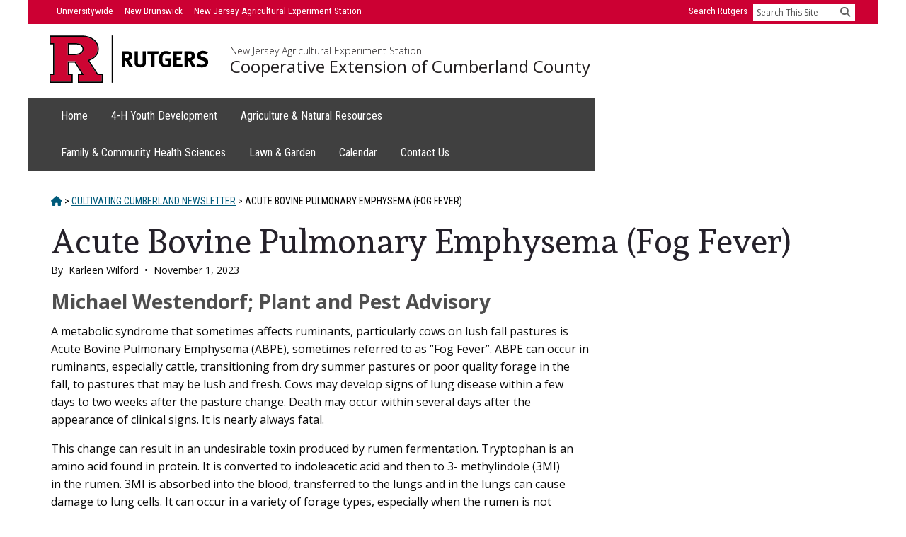

--- FILE ---
content_type: text/css
request_url: https://cumberland.njaes.rutgers.edu/wp-content/themes/breakthrough-pro/local.css
body_size: 1192
content:
@charset "UTF-8";
/* ##### ADDITIONS FOR INDIVIDUAL SITE ##### */
.mg-helpline {
	color: #cc0033;
	font-size: 125%;
	font-weight: bold;
}
/* #### social media icons #### */
.sidebar section .fa-facebook-square:before,
.sidebar section .fa-globe:before {
	font-size:2.7rem;
	display:inline!important
}

/*  TABBY TABS  */

.responsive-tabs .responsive-tabs__list__item {
	color: #010203 !important;
}

.responsive-tabs .responsive-tabs__list__item .fa {
	margin-right: 8px;
	line-height: 0.8;
}

.responsive-tabs .responsive-tabs__list__item:hover {
	color: #555 !important;
}

.responsive-tabs .responsive-tabs__list__item--active,
.responsive-tabs .responsive-tabs__list__item--active:hover {
	color: #010203 !important;
	font-weight:800;
}

/* #### Contact page  #### */

.page-id-84 #custom_html-4 .button { display:block; width:100%; margin-bottom:5px }


/* #### Footer  #### */
ol.social #social-text-1,
ol.social #social-text-2 {
	font-size: .75rem !important; 
}

/* move 404 page content down with no breadcrumbs*/

.error404 .entry-title {margin: 4.25rem 0 0 0;}


/*  rss on homepage in News panel */
div.wp-block-rss__item-title,
div.wp-block-rss__item-title a,
time {
	display:inline!important
}

time.wp-block-rss__item-publish-date:before {
	content: " (";
}
time.wp-block-rss__item-publish-date:after {
	content: ")";
}



/* ##### Font Awesome 6 ##### */

@font-face {
  font-family: 'Font Awesome 6 Brands';
  font-style: normal;
  font-weight: 400;
  font-display: block;
  src: url("/wp-content/themes/breakthrough-pro/fonts/font-awesome-6/fa-brands-400.woff2") format("woff2"), url("/wp-content/themes/breakthrough-pro/fonts/font-awesome-6/fa-brands-400.ttf") format("truetype"); }

  @font-face {
  font-family: 'Font Awesome 6 Free';
  font-style: normal;
  font-weight: 400;
  font-display: block;
  src: url("/wp-content/themes/breakthrough-pro/fonts/font-awesome-6/fa-regular-400.woff2") format("woff2"), url("/wp-content/themes/breakthrough-pro/fonts/font-awesome-6/fa-regular-400.ttf") format("truetype"); }

@font-face {
  font-family: 'Font Awesome 6 Free';
  font-style: normal;
  font-weight: 900;
  font-display: block;
  src: url("/wp-content/themes/breakthrough-pro/fonts/font-awesome-6/fa-solid-900.woff2") format("woff2"), url("/wp-content/themes/breakthrough-pro/fonts/font-awesome-6/fa-solid-900.ttf") format("truetype"); }

.fas,
.fa-solid {
  font-weight: 900; }
@font-face {
  font-family: 'Font Awesome 5 Brands';
  font-display: block;
  font-weight: 400;
  src: url("/wp-content/themes/breakthrough-pro/fonts/font-awesome-6/fa-brands-400.woff2") format("woff2"), url("/wp-content/themes/breakthrough-pro/fonts/font-awesome-6/fa-brands-400.ttf") format("truetype"); }

@font-face {
  font-family: 'Font Awesome 5 Free';
  font-display: block;
  font-weight: 900;
  src: url("/wp-content/themes/breakthrough-pro/fonts/font-awesome-6/fa-solid-900.woff2") format("woff2"), url("/wp-content/themes/breakthrough-pro/fonts/font-awesome-6/fa-solid-900.ttf") format("truetype"); }

@font-face {
  font-family: 'Font Awesome 5 Free';
  font-display: block;
  font-weight: 400;
  src: url("/wp-content/themes/breakthrough-pro/fonts/font-awesome-6/fa-regular-400.woff2") format("woff2"), url("/wp-content/themes/breakthrough-pro/fonts/font-awesome-6/fa-regular-400.ttf") format("truetype"); }
@font-face {
  font-family: 'FontAwesome';
  font-display: block;
  src: url("/wp-content/themes/breakthrough-pro/fonts/font-awesome-6/fa-solid-900.woff2") format("woff2"), url("/wp-content/themes/breakthrough-pro/fonts/font-awesome-6/fa-solid-900.ttf") format("truetype"); }

@font-face {
  font-family: 'FontAwesome';
  font-display: block;
  src: url("/wp-content/themes/breakthrough-pro/fonts/font-awesome-6/fa-brands-400.woff2") format("woff2"), url("/wp-content/themes/breakthrough-pro/fonts/font-awesome-6/fa-brands-400.ttf") format("truetype"); }

@font-face {
  font-family: 'FontAwesome';
  font-display: block;
  src: url("/wp-content/themes/breakthrough-pro/fonts/font-awesome-6/fa-regular-400.woff2") format("woff2"), url("/wp-content/themes/breakthrough-pro/fonts/font-awesome-6/fa-regular-400.ttf") format("truetype");
  unicode-range: U+F003,U+F006,U+F014,U+F016-F017,U+F01A-F01B,U+F01D,U+F022,U+F03E,U+F044,U+F046,U+F05C-F05D,U+F06E,U+F070,U+F087-F088,U+F08A,U+F094,U+F096-F097,U+F09D,U+F0A0,U+F0A2,U+F0A4-F0A7,U+F0C5,U+F0C7,U+F0E5-F0E6,U+F0EB,U+F0F6-F0F8,U+F10C,U+F114-F115,U+F118-F11A,U+F11C-F11D,U+F133,U+F147,U+F14E,U+F150-F152,U+F185-F186,U+F18E,U+F190-F192,U+F196,U+F1C1-F1C9,U+F1D9,U+F1DB,U+F1E3,U+F1EA,U+F1F7,U+F1F9,U+F20A,U+F247-F248,U+F24A,U+F24D,U+F255-F25B,U+F25D,U+F271-F274,U+F278,U+F27B,U+F28C,U+F28E,U+F29C,U+F2B5,U+F2B7,U+F2BA,U+F2BC,U+F2BE,U+F2C0-F2C1,U+F2C3,U+F2D0,U+F2D2,U+F2D4,U+F2DC; }

@font-face {
  font-family: 'FontAwesome';
  font-display: block;
  src: url("/wp-content/themes/breakthrough-pro/fonts/font-awesome-6/fa-v4compatibility.woff2") format("woff2"), url("/wp-content/themes/breakthrough-pro/fonts/font-awesome-6/fa-v4compatibility.ttf") format("truetype");
  unicode-range: U+F041,U+F047,U+F065-F066,U+F07D-F07E,U+F080,U+F08B,U+F08E,U+F090,U+F09A,U+F0AC,U+F0AE,U+F0B2,U+F0D0,U+F0D6,U+F0E4,U+F0EC,U+F10A-F10B,U+F123,U+F13E,U+F148-F149,U+F14C,U+F156,U+F15E,U+F160-F161,U+F163,U+F175-F178,U+F195,U+F1F8,U+F219,U+F27A; }



/* ##### RESPONSIVE STEPS ##### */

/*body { color: red; }*/
@media screen and (min-width: 36em) { /* 576px - inherited from njaes-until-wp-themes.css */
	/*body { color: orange; }*/
}
@media screen and (min-width: 40em) { /* 640px - Medium - also used in njaes-unit-wp-themes.css */
	/*body { color: gold; }*/
}
@media screen and (min-width: 48em) { /* 769px - inherited from njaes-unit-wp-themes.css */
	/*body { color: yellowgreen; }*/
}
@media screen and (min-width: 48.9em) { /* 782px - inherited from WP css? (50em = 800px)*/
	/*body { color: green }*/
}
@media screen and (min-width: 53.8em) { /* 861px - inherited from style.css*/
	/*body { color: cadetblue; }*/
}
@media screen and (min-width: 64em) { /* 1024px - Large - also used in njaes-unit-wp-themes.css */
	/*body { color: blue; }*/
}
@media screen and (min-width: 75em) { /* 1200px - X-Large - inherited from njaes-unit-wp-themes.css */
	/*body { color: indigo; }*/
}
@media screen and (min-width: 85em) { /* 1360px */
	/*body { color: violet; }*/
}